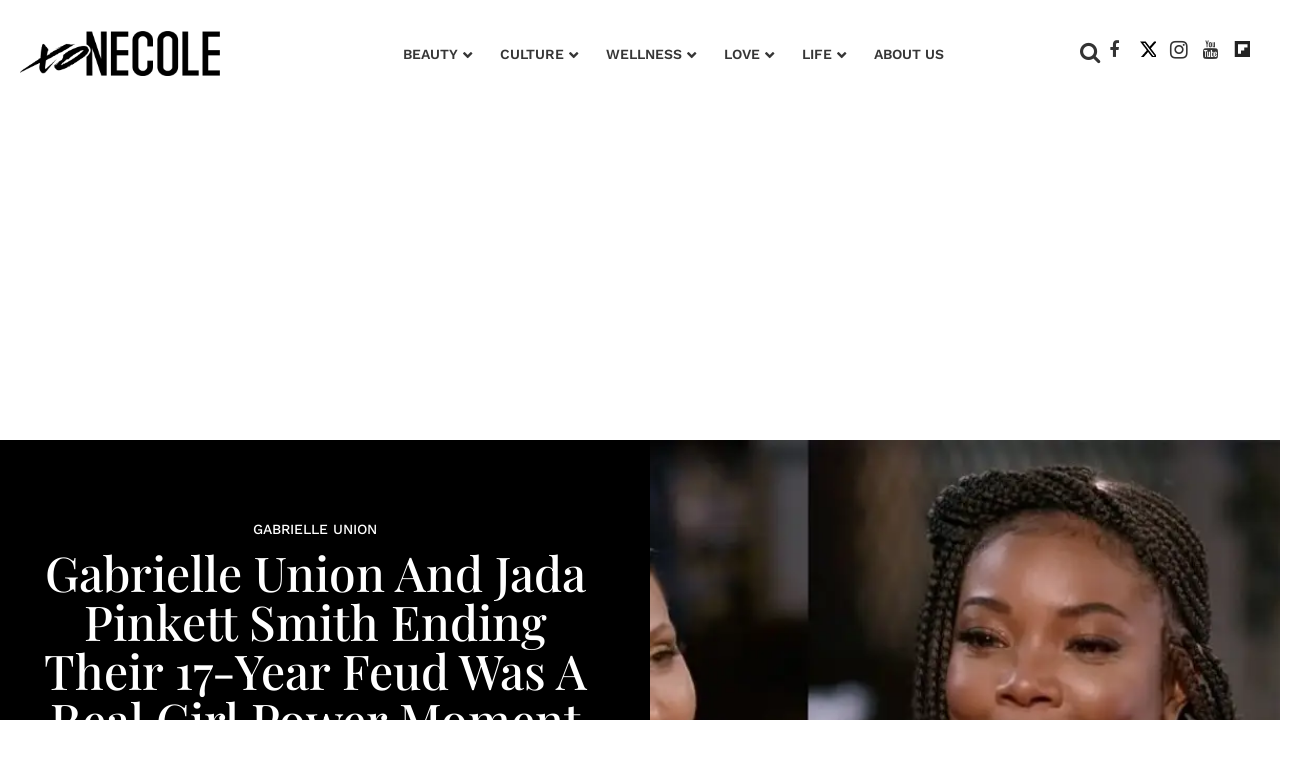

--- FILE ---
content_type: text/css
request_url: https://www.xonecole.com/assets/css/non-critical/3ADF1B95448ACF062EFDAA9355BE6915
body_size: -1060
content:
audio, canvas, video{display:inline-block;}audio:not([controls]){display:none;}[hidden]{display:none;}abbr[title]{border-bottom:1px dotted;}b, strong{font-weight:bold;}dfn{font-style:italic;}ins{background:#ff9;color:#000;text-decoration:none;}mark{background:#ff0;color:#000;font-style:italic;font-weight:bold;}pre, code, kbd, samp{font-family:monospace, serif;_font-family:"courier new", monospace;font-size:1em;}pre{white-space:pre;white-space:pre-wrap;word-wrap:break-word;}q{quotes:none;}sub, sup{font-size:75%;line-height:0;position:relative;vertical-align:baseline;}sup{top:-.5em;}sub{bottom:-.25em;}dd{margin:0 0 0 40px;}svg:not(:root){overflow:hidden;}figure{margin:0;}fieldset{border:0;margin:0;padding:0;}legend{border:0;padding:0;}input[type="checkbox"], input[type="radio"]{box-sizing:border-box;padding:0;}input[type="search"]{-webkit-appearance:textfield;box-sizing:content-box;}textarea{overflow:auto;vertical-align:top;}table{border-collapse:collapse;border-spacing:0;}td{vertical-align:top;}.ir{display:block;border:0;text-indent:-999em;overflow:hidden;background-color:#0000;background-repeat:no-repeat;text-align:left;direction:ltr;}.ir br{display:none;}.visuallyhidden{border:0;clip:rect(0 0 0 0);height:1px;margin:-1px;overflow:hidden;padding:0;position:absolute;width:1px;}.invisible{visibility:hidden;}.zindex20{z-index:20;}.zindex30{z-index:30;}.zindex40{z-index:40;}.zindex50{z-index:50;}.noselect{-webkit-touch-callout:none;-webkit-user-select:none;-khtml-user-select:none;-moz-user-select:none;-ms-user-select:none;user-select:none;}.tabs__tab{display:inline-block;padding:10px;}.tabs__tab-content{display:none;}.tabs__tab-content.active{display:block;}textarea{resize:vertical;}.valign-wrapper{display:-webkit-flex;display:-ms-flexbox;display:flex;-webkit-align-items:center;-ms-flex-align:center;align-items:center;}.valign-wrapper .valign{display:block;}#notification{position:fixed;}.article-module__controls-placeholder{position:absolute;}.full-width{width:100%;}.attribute-data{margin:0 10px 10px 0;padding:5px 10px;background-color:#363636;color:#fff;border-radius:3px;margin-bottom:10px;display:inline-block;}.attribute-data[value=""]{display:none;}.badge{display:inline-block;overflow:hidden;}.badge-image{border-radius:100%;}.sticky-target:not(.legacy){position:fixed;opacity:0;top:0;will-change:transform;transform:translate3d(0, 0, 0);}.sticky-target.legacy{position:relative;}.sticky-target.legacy.sticky-active{position:fixed;}.expanded .content-container{display:block;}.expanded .js-appear-on-expand{opacity:1;height:auto;}.lazyload-placeholder{display:none;position:absolute;text-align:center;background:#0000001a;top:0;bottom:0;left:0;right:0;}div[runner-lazy-loading] .lazyload-placeholder, iframe[runner-lazy-loading] + .lazyload-placeholder{display:block;}.abs-pos-center{position:absolute;top:0;bottom:0;left:0;right:0;margin:auto;}.relative{position:relative;}.runner-spinner{position:absolute;top:0;bottom:0;left:0;right:0;margin:auto;width:50px;}.rm-non-critical-loaded .runner-spinner-circular{animation:rotate 2s linear infinite;height:100%;transform-origin:center;width:100%;position:absolute;top:0;bottom:0;left:0;right:0;margin:auto;}.position-relative{position:relative;}.collection-button{display:inline-block;}.rm-non-critical-loaded .runner-spinner-path{stroke-dasharray:1 200;stroke-dashoffset:0;animation:dash 1.5s ease-in-out infinite, color 6s ease-in-out infinite;stroke-linecap:round;}.pagination-container .pagination-wrapper{display:flex;align-items:center;}.pagination-container .pagination-wrapper a{color:#3b8df2;margin:0 5px;}.js-section-loader-feature-container > .slick-list > .slick-track > .slick-slide:not(.slick-active){height:0;visibility:hidden;}.rebellt-item-media-container .instagram-media{margin-left:auto !important;margin-right:auto !important;}.js-hidden-panel{position:fixed;top:0;left:0;right:0;transition:all .3s;z-index:10;}.js-hidden-panel.active{transform:translate3d(0, -100%, 0);}.content .ad-tag{margin-left:-5%;margin-right:-5%;}@media (min-width: 768px){.content .ad-tag{margin-left:auto;margin-right:auto;}}.user-prefs{display:none;}.no-mt:not(:first-child){margin-top:0;}.sm-mt-0 > *{margin-top:0;}.sm-mt-2 > *{margin-top:20px;}.sm-mb-0 > *{margin-bottom:0;}@media (min-width: 768px){.md-mt-0 > *{margin-top:0;}}@media (min-width: 768px){.md-mt-1 > *{margin-top:10px;}}@media (min-width: 768px){.md-mt-2 > *{margin-top:20px;}}@media (min-width: 768px){.md-mb-0 > *{margin-bottom:0;}}@media (min-width: 768px){.md-mb-1 > *{margin-bottom:10px;}}@media (min-width: 768px){.md-mb-2 > *{margin-bottom:20px;}}@media (min-width: 1024px){.lg-mt-0 > *{margin-top:0;}}@media (min-width: 1024px){.lg-mt-1 > *{margin-top:10px;}}@media (min-width: 1024px){.lg-mt-2 > *{margin-top:20px;}}@media (min-width: 1024px){.lg-mb-0 > *{margin-bottom:0;}}@media (min-width: 1024px){.lg-mb-1 > *{margin-bottom:10px;}}@media (min-width: 1024px){.lg-mb-2 > *{margin-bottom:20px;}}.sm-cp-0{padding:0;}.sm-cp-1{padding:10px;}.sm-cp-2{padding:20px;}@media (min-width: 768px){.md-cp-0{padding:0;}}@media (min-width: 768px){.md-cp-1{padding:10px;}}@media (min-width: 768px){.md-cp-2{padding:20px;}}@media (min-width: 1024px){.lg-cp-0{padding:0;}}@media (min-width: 1024px){.lg-cp-1{padding:10px;}}@media (min-width: 1024px){.lg-cp-2{padding:20px;}}@media only screen and (max-width: 1023px){.hide-tablet-and-mobile{display:none !important;}}.row .col.pull-right{float:right;}.row .col.s1{width:8.33333%;}.row .col.s2{width:16.6667%;}.row .col.s3{width:25%;}.row .col.s4{width:33.3333%;}.row .col.s5{width:41.6667%;}.row .col.s6{width:50%;}.row .col.s7{width:58.3333%;}.row .col.s8{width:66.6667%;}.row .col.s9{width:75%;}.row .col.s10{width:83.3333%;}.row .col.s11{width:91.6667%;}@media only screen and (min-width: 768px){.row .col.m1{width:8.33333%;}}@media only screen and (min-width: 768px){.row .col.m2{width:16.6667%;}}@media only screen and (min-width: 768px){.row .col.m3{width:25%;}}@media only screen and (min-width: 768px){.row .col.m4{width:33.3333%;}}@media only screen and (min-width: 768px){.row .col.m5{width:41.6667%;}}@media only screen and (min-width: 768px){.row .col.m6{width:50%;}}@media only screen and (min-width: 768px){.row .col.m7{width:58.3333%;}}@media only screen and (min-width: 768px){.row .col.m8{width:66.6667%;}}@media only screen and (min-width: 768px){.row .col.m9{width:75%;}}@media only screen and (min-width: 768px){.row .col.m10{width:83.3333%;}}@media only screen and (min-width: 768px){.row .col.m11{width:91.6667%;}}@media only screen and (min-width: 1024px){.row .col.l1{width:8.33333%;}}@media only screen and (min-width: 1024px){.row .col.l2{width:16.6667%;}}@media only screen and (min-width: 1024px){.row .col.l4{width:33.3333%;}}@media only screen and (min-width: 1024px){.row .col.l5{width:41.6667%;}}@media only screen and (min-width: 1024px){.row .col.l6{width:50%;}}@media only screen and (min-width: 1024px){.row .col.l7{width:58.3333%;}}@media only screen and (min-width: 1024px){.row .col.l8{width:66.6667%;}}@media only screen and (min-width: 1024px){.row .col.l10{width:83.3333%;}}@media only screen and (min-width: 1024px){.row .col.l11{width:91.6667%;}}.widget__section-text{display:block;}.widget__play{position:absolute;width:100%;height:100%;text-align:center;}.rm-widget-image-holder{position:relative;}.rm-video-holder{position:absolute;width:100%;height:100%;top:0;left:0;}.rm-zindex-hidden{display:none;z-index:-1;}.rm-widget-image-holder .widget__play{top:0;left:0;}.image.no-image{background-color:#e4e4e4;}.widget__video{position:relative;}.widget__video .rm-scrop-spacer{padding-bottom:56.25%;}.widget__video.rm-video-tiktok{max-width:605px;}.widget__video video, .widget__video iframe{position:absolute;top:0;left:0;height:100%;}.widget__product-vendor{font-size:1.5em;line-height:1.5;margin:25px 0;}.widget__product-buy-link{margin:15px 0;}.widget__product-buy-link-btn{background-color:#000;color:#fff;display:inline-block;font-size:1.6rem;line-height:1em;padding:1.25rem;font-weight:700;}.widget__product-price{font-size:1.5em;line-height:1.5;margin:25px 0;}.widget__product-compare-at-price{text-decoration:line-through;}.rebellt-item.is--mobile, .rebellt-item.is--tablet{margin-bottom:.85em;}.rebellt-item.show_columns_on_mobile.col2, .rebellt-item.show_columns_on_mobile.col3{display:inline-block;vertical-align:top;}.rebellt-item.show_columns_on_mobile.col2{width:48%;}.rebellt-item.show_columns_on_mobile.col3{width:32%;}@media only screen and (min-width: 768px){.rebellt-item.col2:not(.show_columns_on_mobile), .rebellt-item.col3:not(.show_columns_on_mobile){display:inline-block;vertical-align:top;}}@media only screen and (min-width: 768px){.rebellt-item.col2:not(.show_columns_on_mobile){width:48%;}}@media only screen and (min-width: 768px){.rebellt-item.col3:not(.show_columns_on_mobile){width:32%;}}.rebellt-item.parallax{background-size:cover;background-attachment:fixed;position:relative;left:calc(50% - 50vw);width:100vw;min-height:100vh;padding:0 20%;box-sizing:border-box;max-width:inherit;text-align:center;z-index:3;}.rebellt-item.parallax.is--mobile{background-position:center;margin-bottom:0;padding:0 15%;}.rebellt-item.parallax h3, .rebellt-item.parallax p{color:#fff;text-shadow:1px 0 #000;}.rebellt-item.parallax.is--mobile p{font-size:18px;font-weight:400;}.rebellt-ecommerce h3{font-size:1.8em;margin-bottom:15px;}.rebellt-ecommerce--vendor{font-size:1.5em;line-height:1.5;margin:25px 0;}.rebellt-ecommerce--price{font-size:1.5em;line-height:1.5;margin:25px 0;}.rebellt-ecommerce--compare-at-price{text-decoration:line-through;}.rebellt-ecommerce--buy{margin:15px 0;}.rebellt-ecommerce--btn{background-color:#000;color:#fff;display:inline-block;font-size:1.6rem;line-height:1em;padding:1.25rem;font-weight:700;}.rebelbar.skin-simple .logo{float:left;}.rebelbar.skin-simple .logo__image{max-height:50px;max-width:190px;}.with-fixed-header .rebelbar--fixed.skin-simple{position:fixed;top:0;}.rebelbar.skin-simple .rebelbar__menu-toggle{position:relative;cursor:pointer;float:left;text-align:center;font-size:0;width:50px;margin-left:-15px;height:100%;color:#363636;}.rebelbar.skin-simple i{vertical-align:middle;display:inline-block;font-size:20px;}.rebelbar.skin-simple .rebelbar__section-links{display:none;padding:0 100px 0 40px;overflow:hidden;height:100%;}.rebelbar.skin-simple .rebelbar__section-list{margin:0 -15px;height:100%;}.rebelbar.skin-simple .rebelbar__section-links li{display:inline-block;padding:0 15px;text-align:left;}.rebelbar.skin-simple .rebelbar__section-link{color:#363636;display:block;font-size:1.8rem;font-weight:400;text-decoration:none;}.rebelbar.skin-simple .rebelbar__sharebar.sharebar{display:none;}.rebelbar.skin-simple .rebelbar__section-list.js--active .rebelbar__more-sections-button{visibility:visible;}.rebelbar.skin-simple .rebelbar__more-sections-button{cursor:pointer;visibility:hidden;}.rebelbar.skin-simple #rebelbar__more-sections{visibility:hidden;position:fixed;line-height:70px;left:0;width:100%;background-color:#1f1f1f;}.rebelbar.skin-simple #rebelbar__more-sections a{color:#fff;}.rebelbar.skin-simple #rebelbar__more-sections.opened{visibility:visible;}@media only screen and (min-width: 768px){.rebelbar.skin-simple .rebelbar__menu-toggle{margin-right:15px;}}@media only screen and (min-width: 768px){.rebelbar.skin-simple .logo__image{max-width:350px;max-height:100px;}}@media only screen and (min-width: 768px){.rebelbar.skin-simple .rebelbar__sharebar.sharebar{float:left;margin-top:20px;margin-bottom:20px;padding-left:40px;}}@media (min-width: 960px){.rebelbar.skin-simple .rebelbar__section-links{display:block;}}@media (min-width: 960px){.with-floating-shares .rebelbar.skin-simple .search-form{display:none;}}@media (min-width: 960px){.with-floating-shares .rebelbar.skin-simple .rebelbar__sharebar.sharebar{display:block;}}@media (min-width: 960px){.with-floating-shares .rebelbar.skin-simple .rebelbar__section-links{display:none;}}.menu-opened .menu-overlay{visibility:visible;height:100%;z-index:1;opacity:1;top:0;}@media only screen and (min-width: 768px){.menu-opened .menu-overlay{z-index:10;background:#fff9;}}@media (min-width: 960px){.logged-out-user .rebelbar.skin-simple .menu-overlay{display:none;}}@media (min-width: 600px){.rm-resized-container-5{width:5%;}}@media (min-width: 600px){.rm-resized-container-10{width:10%;}}@media (min-width: 600px){.rm-resized-container-15{width:15%;}}@media (min-width: 600px){.rm-resized-container-20{width:20%;}}@media (min-width: 600px){.rm-resized-container-25{width:25%;}}@media (min-width: 600px){.rm-resized-container-30{width:30%;}}@media (min-width: 600px){.rm-resized-container-35{width:35%;}}@media (min-width: 600px){.rm-resized-container-40{width:40%;}}@media (min-width: 600px){.rm-resized-container-45{width:45%;}}@media (min-width: 600px){.rm-resized-container-50{width:50%;}}@media (min-width: 600px){.rm-resized-container-55{width:55%;}}@media (min-width: 600px){.rm-resized-container-60{width:60%;}}@media (min-width: 600px){.rm-resized-container-65{width:65%;}}@media (min-width: 600px){.rm-resized-container-70{width:70%;}}@media (min-width: 600px){.rm-resized-container-75{width:75%;}}@media (min-width: 600px){.rm-resized-container-80{width:80%;}}@media (min-width: 600px){.rm-resized-container-85{width:85%;}}@media (min-width: 600px){.rm-resized-container-90{width:90%;}}@media (min-width: 600px){.rm-resized-container-95{width:95%;}}@media (min-width: 600px){.rm-resized-container-100{width:100%;}}.rm-embed-container{position:relative;}.rm-embed-container.rm-embed-instagram{max-width:540px;}.rm-embed-container.rm-embed-tiktok{max-width:572px;min-height:721px;}.rm-embed-container.rm-embed-tiktok blockquote, .rm-embed-twitter blockquote{all:revert;}.rm-embed-container.rm-embed-tiktok blockquote{margin-left:0;margin-right:0;position:relative;}.rm-embed-container.rm-embed-tiktok blockquote, .rm-embed-container.rm-embed-tiktok blockquote > iframe, .rm-embed-container.rm-embed-tiktok blockquote > section{width:100%;min-height:721px;display:block;}.rm-embed-container.rm-embed-tiktok blockquote > section{position:absolute;top:0;left:0;right:0;bottom:0;display:flex;align-items:center;justify-content:center;flex-direction:column;text-align:center;}.rm-embed-container > .rm-embed, .rm-embed-container > .rm-embed-holder{position:absolute;top:0;left:0;}.rm-embed-holder{display:block;height:100%;width:100%;display:flex;align-items:center;}.rm-embed-container > .rm-embed-spacer{display:block;}.rm-embed-twitter{max-width:550px;margin-top:10px;margin-bottom:10px;}.rm-embed-twitter blockquote{position:relative;height:100%;width:100%;flex-direction:column;display:flex;align-items:center;justify-content:center;flex-direction:column;text-align:center;}.rm-embed-twitter:not(.rm-off) .twitter-tweet{margin:0 !important;}@media (max-width: 768px){.rm-embed-spacer.rm-embed-spacer-desktop{display:none;}}@media (min-width: 768px){.rm-embed-spacer.rm-embed-spacer-mobile{display:none;}}.sharebar{margin:0 -4px;padding:0;font-size:0;line-height:0;}.sharebar a{color:#fff;}.sharebar .share, .sharebar .share-plus{display:inline-block;margin:0 4px;font-size:14px;font-weight:400;padding:0 10px;width:20px;min-width:20px;height:40px;line-height:38px;text-align:center;vertical-align:middle;border-radius:2px;}.sharebar .share-plus i, .sharebar .share i{display:inline-block;vertical-align:middle;}.sharebar .hide-button{display:none;}.sharebar.enable-panel .hide-button{display:inline-block;}.sharebar.enable-panel .share-plus{display:none;}.sharebar.with-first-button-caption:not(.enable-panel) .share:first-child{width:68px;}.sharebar--fixed{display:none;position:fixed;bottom:0;z-index:1;text-align:center;width:100%;left:0;margin:20px auto;}.with-floating-shares .sharebar--fixed{display:block;}.sharebar.fly_shared:not(.enable-panel) .share:nth-child(5){display:none;}.share-media-panel .share-media-panel-pinit{position:absolute;right:0;bottom:0;background-color:#0000;}.share-media-panel-pinit_share{background-image:url("/static/img/whitelabel/runner/spritesheets/pin-it-sprite.png");background-color:#bd081c;background-position:-1px -17px;border-radius:4px;float:right;height:34px;margin:7px;width:60px;background-size:194px;}@media (min-width: 768px){.sharebar .share-plus .fa, .sharebar .share .fa{;}}@media (min-width: 768px){.sharebar .share, .sharebar .share-plus{padding:0 15px;width:30px;min-width:30px;height:60px;line-height:60px;margin:0 4px;font-size:16px;}}@media (min-width: 768px){.sharebar.with-first-button-caption:not(.enable-panel) .share:first-child{width:180px;}}@media (min-width: 768px){.share-media-panel-pinit_share{background-position:-60px -23px;height:45px;margin:10px;width:80px;}}.action-btn{display:block;font-size:1.6rem;color:#363636;cursor:pointer;border:2px solid #363636;border-color:#363636;border-radius:2px;line-height:1em;padding:1.6rem;font-weight:700;text-align:center;}.section-headline__text{font-size:3rem;font-weight:700;line-height:1;}.section-headline__text{color:#363636;}@media (min-width: 768px){.section-headline__text{font-size:3.6rem;}}@media (min-width: 768px){.content__main .section-headline__text{margin-top:-.3rem;margin-bottom:2rem;}}.module-headline__text{font-size:3rem;font-weight:700;color:#8e8e8e;}@media (min-width: 768px){.module-headline__text{font-size:3.6rem;}}.show-search .search-form__close{position:absolute;display:block;top:0;bottom:0;margin:auto;height:1rem;right:-28px;}.show-search .search-form__text-input{display:block;}.show-search .search-form__submit{display:inline-block;vertical-align:middle;padding:0;color:#363636;font-size:1.9rem;}.search-form__close, .show-search .search-form__open{display:none;}.quick-search{;}.quick-search__submit{;}.quick-search__input{;}@media (min-width: 768px){.quick-search{;}}@media (min-width: 768px){.quick-search__submit{;}}@media (min-width: 768px){.quick-search__input{;}}.search-widget{position:relative;}.search-widget__input, .search-widget__submit{border:none;padding:0;margin:0;color:#363636;background:none;font-size:inherit;line-height:inherit;}.article__body{font-family:Playfair Display Regular, sans-serif;}.body-description .horizontal-rule{border-top:2px solid #eee;}.article-content blockquote{border-left:5px solid #363636;border-left-color:#363636;color:#656565;padding:0 0 0 25px;margin:1em 0 1em 25px;}.article__splash-custom{position:relative;}.article-content .media-caption{color:#9a9a9a;font-size:1.4rem;line-height:2;}.article-body a{word-wrap:break-word;}.article-content .giphy-image__credits-wrapper{margin:0;}.article-content .giphy-image__credits{color:#000;font-size:1rem;}.article-content .image-media, .article-content .giphy-image .media-photo-credit{display:block;}.tags{color:#363636;margin:0 -5px;}.tags__item{margin:5px;display:inline-block;}.tags .tags__item{line-height:1;}.slideshow .carousel-control{overflow:hidden;}@media (min-width: 768px){.tags{margin:0 -10px;}}@media (min-width: 768px){.tags__item{margin:10px;}}@media (min-width: 768px){.article-content__comments-wrapper{border-bottom:1px solid #d2d2d2;margin-bottom:20px;padding-bottom:40px;}}.subscription-widget{background:#363636;padding:30px;}.subscription-widget .module-headline__text{text-align:center;font-size:2rem;font-weight:400;color:#fff;}.subscription-widget .social-links{margin-left:-10px;margin-right:-10px;text-align:center;font-size:0;}.subscription-widget .social-links__link{display:inline-block;vertical-align:middle;width:39px;height:39px;color:#fff;box-sizing:border-box;border-radius:50%;font-size:20px;margin:0 5px;line-height:35px;background:none;border:2px solid #fff;border-color:#fff;}.subscription-widget .social-links__link .fa-instagram{margin:5px 0 0 1px;}.subscription-widget__site-links{margin:30px -5px;text-align:center;font-size:.8em;}.subscription-widget__site-link{padding:0 5px;color:inherit;}.gdpr-cookie-wrapper{position:relative;left:0;right:0;padding:.5em;box-sizing:border-box;}.gdpr-cookie-controls{text-align:right;}.runner-authors-list{margin-top:0;margin-bottom:0;padding-left:0;list-style-type:none;}.runner-authors-author-wrapper{display:flex;flex-direction:row;flex-wrap:nowrap;justify-content:flex-start;align-items:stretch;align-content:stretch;}.runner-authors-avatar-thumb{display:inline-block;border-radius:100%;width:55px;height:55px;background-repeat:no-repeat;background-position:center;background-size:cover;overflow:hidden;}.runner-authors-avatar-thumb img{width:100%;height:100%;display:block;object-fit:cover;border-radius:100%;}.runner-authors-avatar-fallback{display:flex;align-items:center;justify-content:center;width:100%;height:100%;font-size:12px;line-height:1.1;text-align:center;padding:4px;background:#e0e0e0;color:#555;font-weight:600;text-transform:uppercase;border-radius:100%;overflow:hidden;}.runner-authors-author-info{width:calc(100% - 55px);}.runner-author-name-container{padding:0 6px;}.rm-breadcrumb__list{margin:0;padding:0;}.rm-breadcrumb__item{list-style-type:none;display:inline;}.rm-breadcrumb__item:last-child .rm-breadcrumb__separator{display:none;}.rm-breadcrumb__item:last-child .rm-breadcrumb__link, .rm-breadcrumb__link.disabled{pointer-events:none;color:inherit;}.share-buttons .social-tab-i a{margin-right:0;}.share-buttons .social-tab-i li{line-height:1px;float:left;}.share-buttons .social-tab-i ul{margin:0;padding:0;list-style:none;}.share-tab-img{max-width:100%;padding:0;margin:0;position:relative;overflow:hidden;display:inline-block;}.share-buttons .social-tab-i{position:absolute;bottom:0;right:0;margin:0;padding:0;z-index:1;list-style-type:none;}.close-share-mobile, .show-share-mobile{background-color:#000000bf;}.share-buttons .social-tab-i.show-mobile-share-bar .close-share-mobile, .share-buttons .social-tab-i .show-share-mobile, .share-buttons .social-tab-i .share{width:30px;height:30px;line-height:27px;padding:0;text-align:center;display:inline-block;vertical-align:middle;}.share-buttons .social-tab-i.show-mobile-share-bar .show-share-mobile, .share-buttons .social-tab-i .close-share-mobile{display:none;}.share-buttons .social-tab-i .icons-share{vertical-align:middle;display:inline-block;font:14px / 1 FontAwesome;color:#fff;}@media only screen and (max-width: 768px){.share-tab-img .social-tab-i{display:block;}}@media only screen and (max-width: 768px){.share-buttons .social-tab-i .share{display:none;}}@media only screen and (max-width: 768px){.share-buttons .social-tab-i.show-mobile-share-bar .share{display:block;}}@media only screen and (max-width: 768px){.social-tab-i li{float:left;}}@media only screen and (min-width: 769px){.social-tab-i .close-share-mobile, .social-tab-i .show-share-mobile{display:none !important;}}@media only screen and (min-width: 769px){.share-tab-img .social-tab-i{display:none;}}@media only screen and (min-width: 769px){.share-buttons .social-tab-i .share{width:51px;height:51px;line-height:47px;}}@media only screen and (min-width: 769px){.share-buttons .social-tab-i{margin:5px 0 0 5px;top:0;left:0;bottom:auto;right:auto;display:none;}}@media only screen and (min-width: 769px){.share-buttons .social-tab-i .share{display:block;}}body:not(.rm-non-critical-loaded) .follow-button{display:none;}@media (min-width: 768px){.posts-custom[data-attr-layout_columns="4"] .widget{width:25%;}}.posts-custom .widget__head .widget__body{position:absolute;padding:5%;bottom:0;left:0;box-sizing:border-box;width:100%;background:#0006;background:linear-gradient(#0000 5%, #00000080);}.posts-custom .widget__head .social-author__name, .posts-custom .widget__head .main-author__name, .posts-custom .widget__head .social-author__social-name, .posts-custom .widget__head .main-author__social-name, .posts-custom .widget__head .widget__headline, .posts-custom .widget__head .widget__subheadline{color:#fff;}.posts-custom .widget__subheadline *{display:inline;}.posts-custom .main-author__social-name, .posts-custom .social-author__social-name{color:#757575;display:block;font-size:1.2rem;line-height:.8em;}.posts-custom[data-attr-layout_carousel] .widget{margin-bottom:0 !important;}.posts-custom[data-attr-layout_carousel][data-attr-layout_columns="1"] .posts-wrapper:not(.slick-initialized) .widget:not(:first-child), .posts-custom[data-attr-layout_carousel]:not([data-attr-layout_columns="1"]) .posts-wrapper:not(.slick-initialized){display:none !important;}.posts-custom .slick-arrow{position:absolute;top:0;bottom:0;width:7%;max-width:60px;min-width:45px;min-height:60px;height:15%;color:#fff;border:0;margin:auto 10px;background:#363636;z-index:1;cursor:pointer;font-size:1.6rem;line-height:1;opacity:.9;}.posts-custom .slick-prev{left:0;}.posts-custom .slick-next{right:0;}.posts-custom .slick-dots{display:block;padding:10px;box-sizing:border-box;text-align:center;margin:0 -5px;}.posts-custom .slick-dots li{display:inline-block;margin:0 5px;}.posts-custom .slick-dots button{font-size:0;width:10px;height:10px;display:inline-block;line-height:0;border:0;background:#363636;border-radius:7px;padding:0;margin:0;vertical-align:middle;outline:none;}.posts-custom .media-caption{color:#9a9a9a;font-size:1.4rem;line-height:2;}.posts-custom .widget__shares.enable-panel .share-plus, .posts-custom .widget__shares:not(.enable-panel) .hide-button{display:none;}.infinite-scroll-wrapper.rm-loading{width:1px;}.rm-loadmore-placeholder.rm-loading{display:block;width:100%;}.social-tab-buttons button.share{border:none;}.post-splash-custom, .post-splash-custom .widget__head{position:relative;}.post-splash-custom .widget__head .widget__body{position:absolute;padding:5%;bottom:0;left:0;box-sizing:border-box;width:100%;background:#0006;background:-webkit-linear-gradient(#0000 5%, #00000080);background:-o-linear-gradient(#0000 5%, #00000080);background:-moz-linear-gradient(#0000 5%, #00000080);background:linear-gradient(#0000 5%, #00000080);}.post-splash-custom .headline{font-size:2rem;font-weight:700;position:relative;}.post-splash-custom .post-controls{position:absolute;top:0;left:0;z-index:2;}.post-splash-custom hr{display:none;}.post-splash-custom .widget__section{display:block;}.post-splash-custom .post-date{display:block;}.post-splash-custom .photo-credit p, .post-splash-custom .photo-credit a{font-size:1.1rem;margin:0;}.post-splash-custom .widget__subheadline *{display:inline;}.post-splash-custom .widget__image .headline, .post-splash-custom .widget__image .photo-credit, .post-splash-custom .widget__image .photo-credit p, .post-splash-custom .widget__image .photo-credit a, .post-splash-custom .widget__image .post-date{color:#fff;}@media (min-width: 768px){.post-splash-custom .headline{font-size:3.6rem;}}.post-splash-custom .widget__shares.enable-panel .share-plus, .post-splash-custom .widget__shares:not(.enable-panel) .hide-button{display:none;}.post-splash-custom .widget__shares{margin-left:-10px;margin-right:-10px;font-size:0;}.post-splash-custom .widget__shares .share{display:inline-block;padding:5px;line-height:0;width:25px;height:25px;border-radius:50%;margin:0 10px;font-size:1.5rem;text-align:center;position:relative;vertical-align:middle;color:#fff;}.post-splash-custom .widget__shares i{position:absolute;top:0;left:0;right:0;bottom:0;margin:auto;height:1em;}.post-authors{font-size:1.1em;line-height:1;padding-bottom:20px;margin-bottom:20px;color:#9a9a9a;border-bottom:1px solid #d2d2d2;}.post-authors__name, .post-authors__date{display:inline-block;vertical-align:middle;}.post-authors__name{font-weight:600;}.post-authors__date{margin-left:7px;}.post-authors__fb-like{float:right;overflow:hidden;}.post-authors__list{list-style:none;display:inline-block;vertical-align:middle;margin:0;padding:0;}.post-author{display:inline;}.post-author__avatar{z-index:0;border-radius:100%;object-fit:cover;width:50px;height:50px;}.post-author__avatar, .post-author__name{display:inline-block;vertical-align:middle;}.post-author__bio p{margin:0;}.post-pager__spacing{display:table-cell;padding:0;width:5px;}.post-pager__btn{display:table-cell;font-size:1.6rem;background:#363636;color:#fff;cursor:pointer;line-height:1em;padding:1.6rem;font-weight:700;text-align:center;}.post-pager__btn .fa{transition:padding .2s;}.post-pager__spacing:first-child, .post-pager__spacing:last-child{display:none;}.arrow-link{font-weight:600;font-size:1.5rem;color:#363636;margin:0 -.5rem;text-align:right;position:relative;}.arrow-link__anchor span{vertical-align:middle;margin:0 .5rem;}.logo__anchor{display:block;font-size:0;}.logo__image.with-bounds{max-width:190px;max-height:100px;}@media (min-width: 768px){.logo__image.with-bounds{max-width:350px;}}.crop-16x9{padding-bottom:56.25%;}.crop-3x2{padding-bottom:66.6666%;}.crop-2x1{padding-bottom:50%;}.crop-1x2{padding-bottom:200%;}.crop-3x1{padding-bottom:33.3333%;}.crop-1x1{padding-bottom:100%;}.rm-crop-16x9 > .widget__img--tag, .rm-crop-16x9 > div:not(.rm-crop-spacer), .rm-crop-3x2 > .widget__img--tag, .rm-crop-3x2 > div:not(.rm-crop-spacer), .rm-crop-2x1 > .widget__img--tag, .rm-crop-2x1 > div:not(.rm-crop-spacer), .rm-crop-1x2 > .widget__img--tag, .rm-crop-1x2 > div:not(.rm-crop-spacer), .rm-crop-3x1 > .widget__img--tag, .rm-crop-3x1 > div:not(.rm-crop-spacer), .rm-crop-1x1 > .widget__img--tag, .rm-crop-1x1 > div:not(.rm-crop-spacer), .rm-crop-custom > .widget__img--tag, .rm-crop-custom > div:not(.rm-crop-spacer){position:absolute;top:0;left:0;bottom:0;right:0;height:100%;width:100%;object-fit:contain;}.rm-crop-16x9 > .rm-crop-spacer, .rm-crop-3x2 > .rm-crop-spacer, .rm-crop-2x1 > .rm-crop-spacer, .rm-crop-1x2 > .rm-crop-spacer, .rm-crop-3x1 > .rm-crop-spacer, .rm-crop-1x1 > .rm-crop-spacer, .rm-crop-custom > .rm-crop-spacer{display:block;}.rm-crop-16x9 > .rm-crop-spacer{padding-bottom:56.25%;}.rm-crop-3x2 > .rm-crop-spacer{padding-bottom:66.6666%;}.rm-crop-2x1 > .rm-crop-spacer{padding-bottom:50%;}.rm-crop-1x2 > .rm-crop-spacer{padding-bottom:200%;}.rm-crop-3x1 > .rm-crop-spacer{padding-bottom:33.3333%;}.rm-crop-1x1 > .rm-crop-spacer{padding-bottom:100%;}.share-plus{background-color:#afafaf;}.share-apple{background-color:#000;}.share-linkedin{;}.share-googleplus{background-color:#df4a32;}.share-reddit{background-color:#ff4300;}.share-sms{background-color:#ff922b;}.share-whatsapp{background-color:#4dc247;}.share-linkedin{background-color:#0077b5;}.share-slack{background-color:#36c5f0;}.share-openid{background-color:#f7931e;}.share-st{background-color:#eb4924;}.share-copy-link{background-color:#159397;}.listicle-slideshow__thumbnails{margin:0 -.5%;overflow:hidden;white-space:nowrap;min-height:115px;}.listicle-slideshow__thumbnail{width:19%;margin:.5%;display:inline-block;cursor:pointer;}.listicle-slideshow-pager{display:none;}.rm-non-critical-loaded .listicle-slideshow-pager{display:contents;}.rm-top-sticky-flexible{position:fixed;z-index:4;top:0;left:0;width:100%;transform:translate3d(0, 0, 0);}.rm-top-sticky-stuck{position:relative;}.rm-top-sticky-stuck .rm-top-sticky-floater{position:fixed;z-index:4;top:0;left:0;width:100%;transform:translate3d(0, -200px, 0);}.rm-top-sticky-stuck.rm-stuck .rm-top-sticky-floater{transform:translate3d(0, 0, 0);}.fullscreen-slideshow__sidebar{overflow-y:scroll;}.skm-float-scroll-wrapper{z-index:2147483646 !important;}.fullscreen-slideshow__media--fullsize--open{display:none;}.fullscreen-slideshow--prev, .fullscreen-slideshow--next{width:46px;height:46px;color:#fff;}.fullscreen-slideshow__sidebar--content ._headline a, .fullscreen-slideshow__sidebar--content ._headline{font-size:18px;color:#fff;}.fullscreen-slideshow--prev .fa, .fullscreen-slideshow--next .fa{line-height:46px;color:#fff;}.fullscreen-slideshow--count{color:#fff;width:auto;}.fullscreen-slideshow--count__length, .fullscreen-slideshow--count__current{font-size:17px;color:#fff;}.fullscreen-slideshow ._body p, .fullscreen-slideshow ._caption p, .fullscreen-slideshow ._credit p{font-size:14px !important;line-height:20px !important;}.fullscreen-slideshow__sidebar--content .rebellt-ecommerce--price{font-size:1em;line-height:1;margin:0;}.fullscreen-slideshow__media--container img{object-fit:contain;height:600px;}.fullscreen-slideshow__sidebar--content__a.fb-link, .fullscreen-slideshow__sidebar--content__a.tw-link, .fullscreen-slideshow__sidebar--content__a.pin-link{background-color:#0000;}.fullscreen-slideshow__sidebar--content .rebellt-ecommerce--btn{background-color:var(--magenta-color);color:#fff;display:inline-block;font-size:1rem;line-height:1em;padding:1rem;font-weight:700;}.xo-current-post .posts-custom .widget__head .widget__body{padding:46px 80px !important;}.body h5{font-family:var(--playfair-display-regular);color:var(--magenta-color);}.post-page-wrap .xo-current-post .boost-spot-lead .rm-col-center{padding:25px;background:var(--light-pink-color);}.boost-spot-post .badge-list-sponsored a.badge{;}.custom-field-hide-sidebar, .post-page-wrap .xo-current-post .badge-image, .post-page-wrap .xo-current-post .badge-description{display:none;}.post-page-wrap .xo-current-post .badge-name{color:#fff;}.post-page-wrap .xo-current-post .badge-list-sponsored{font-family:var(--work-sans-semi-bold);font-style:normal;font-weight:600;font-size:14px;line-height:130%;text-transform:uppercase;color:var(--white-color);}.post-page-wrap .image-media.media-photo-caption p, .post-page-wrap .image-media.media-photo-credit p{font-size:14px;line-height:125%;}.post-page-wrap h4, .post-page-wrap strong[data-redactor-tag="strong"]{font-family:var(--work-sans-semi-bold);font-style:normal;font-weight:600;font-size:16px;line-height:160%;color:#222;display:block;background-color:#bd337f0d;padding:20px 16px;border-top:1px solid #bd337fb8;border-bottom:1px solid #bd337fb8;}.xo-infy-scroll-ew .ad-tag{margin-bottom:25px;}.xo-infy-scroll-wrap .post-tags-primary{display:none;}.post-tags-primary-link{color:var(--magenta-color) !important;}.xo-infy-scroll-wrap .post-tags-primary{float:left;font-family:var(--work-sans-medium);font-style:normal;font-weight:500;font-size:14px;line-height:130%;text-transform:uppercase;padding-top:8px;color:var(--magenta-color) !important;}.fullscreen-slideshow ._body p, .fullscreen-slideshow ._caption p, .fullscreen-slideshow ._credit p{color:#fff;}@media (max-width: 767px){.post-page-wrap .xo-current-post .badge-name{color:var(--black-color);}}@media (max-width: 767px){.post-page-wrap .xo-current-post .badge-list-sponsored{color:var(--black-color);}}@media (max-width: 767px){.post-page-wrap .xo-current-post .boost-spot-lead .rm-col-center{padding:10px;background:none;}}@media (max-width: 767px){.post-page-wrap .xo-current-post.xo-current-post-header .widget__head{padding:20px;background:var(--light-pink-color);}}@media (max-width: 767px){.posts-custom .xo-current-post-date .widget__shares i{position:relative;font-size:12px;top:3px;}}.around-the-web .from-your-site__headline{visibility:hidden !important;font-size:0 !important;margin-bottom:-5px !important;}.around-the-web .from-your-site__link{font-family:var(--work-sans-medium);font-style:normal;font-weight:500;line-height:140%;text-transform:capitalize;border-bottom:0 solid;display:inline-flex;width:95%;color:var(--black-color) !important;text-decoration:none !important;font-size:16px !important;text-decoration-line:underline !important;}.post-partial.article__splash-custom .around-the-web{margin-top:5px !important;}@media (max-width: 767px){.around-the-web .from-your-site__link{font-weight:500;font-family:var(--work-sans-medium);line-height:140%;text-transform:capitalize;border-bottom:0 solid;display:inline-flex;width:95%;font-size:18px !important;text-decoration-line:underline !important;}}div[id*="skm-boomerang-el"]{box-sizing:border-box;min-height:302px !important;padding:0 !important;}#skm-ad-flexrec-sticky{margin-top:20px;}#skm-ad-flexrec-1{margin-top:100px;}.js-expandable.expanded .js-keep-reading{display:none !important;}div[id*="skm-boomerang"]{padding-bottom:20px !important;}div[id^="skm-ad-mobileincontent-"]{min-height:280px;}.listicle-slideshow__init .listicle-slideshow-switch-page-btn i{color:#000 !important;}.show-search.search-form .search-form__close{position:absolute;display:block;top:0;bottom:0;margin:auto;height:1rem;right:-28px;}.show-search.search-form .search-form__text-input{;}.show-search.search-form .search-form__submit{;}.search-form .search-form__close, .show-search.search-form .search-form__open{display:none;}.quick-search{display:block;border-bottom:1px solid #d2d2d2;padding:24px 0 28px;margin-bottom:20px;position:relative;}.quick-search__submit{background-color:#0000;border:0;padding:0;margin:0;position:absolute;zoom:.75;color:#000;}.quick-search__input{background-color:#0000;border:0;padding:0;font-size:1.5rem;font-weight:700;line-height:3em;padding-left:40px;width:100%;box-sizing:border-box;}[id*="PopupSignupForm"] iframe{background-color:#fff !important;}@media (min-width: 768px){.quick-search{margin-bottom:40px;padding:0 0 20px;}}@media (min-width: 768px){.quick-search__submit{zoom:1;}}@media (min-width: 768px){.quick-search__input{line-height:2.2em;padding-left:60px;}}.logged-out-user .rebelbar__menu-toggle{display:none !important;}.custom-field-paid{padding-left:30px;height:20px;line-height:20px;font-family:Helvetica Neue, Helvetica, Arial;font-size:14px;font-weight:bold;text-align:left;color:#282727;}.button-load-more{width:300px;margin:60px auto 30px;color:#5d97ce;border-color:#5d97ce;}.infinite-scroll-loader{border:8px solid #ccc;border-top:8px solid #999;border-radius:50%;width:50px;height:50px;animation:spin 2s linear infinite;margin:20px auto;}.user-profile .site-title-edit{;}.horizontal-widget .widget .row.px10 > .rm-col-right{padding-left:2px;}.home-container .widget{box-shadow:0 1px 2px #00000030;}.fixed-height__middle-colum .widget__image{padding-bottom:151px !important;}.fixed-height__left-colum .widget__image{padding-bottom:200px !important;}@media (min-width: 1025px){#responsive-leaderboard-ad{min-height:250px !important;}}@media (min-width: 768px){.sharebar .share-plus .fa, .sharebar .share .fa{font-size:18px;}}.js-listicle-body .rebellt-item h3{display:block;}.body h5{text-align:center;font-size:21px;padding:20px 0;position:relative;}.user-profile .follow-button{display:none;}.module-headline{text-transform:uppercase;}.custom_section_title{font-size:20px;font-weight:bold;text-transform:uppercase;color:#000;margin-bottom:10px !important;}.custom_underline{width:67px;background:#2abfc4;height:3px;margin-bottom:30px !important;}@media (max-width: 767px){.body .ad-tag{margin-bottom:20px;}}@media (max-width: 767px){.custom_section_title{margin-left:20px;color:#000 !important;}}@media (max-width: 767px){.custom_underline{margin-left:20px;margin-bottom:20px !important;}}.icons-share pt fa fa-pinterest{font-weight:bold !important;}.user-profile .site-title-edit{color:#19c3c9;}#fb-share__count--placeholder, #fb-share__count--placeholder__bottom{display:none;}.share__count__placehoder__div iframe, .fb-share__count--placeholder__bottom iframe{vertical-align:top;}.sharebar button.share{color:#fff;}.share-email.subscribe__module{margin:0;color:#363636 !important;background-color:#fff122 !important;width:100px !important;}.share-email span{padding-left:5px;}.sharebar .share-plus .fa, .sharebar .share .fa{font-size:18px;}.share-count__loaded__visible .share-fb{display:none !important;}@media (max-width: 767px){#responsive-leaderboard-ad{min-height:50px !important;}}@media (max-width: 767px){#fb-share__count--placeholder, #fb-share__count--placeholder__bottom{display:none;}}@media (max-width: 767px){.sharebar:not(.share-panel){padding-right:0;}}.share__count__placehoder__div{display:none;}@media (min-width: 200px){.leaderboard-wrapper{height:50px;}}@media (min-width: 800px){.leaderboard-wrapper{height:90px;}}@media (min-width: 1050px){.leaderboard-wrapper{height:250px;}}.post-page-wrap .latest-infy-scroll .posts-custom .widget__shares i{top:1px !important;}.post-page-wrap .latest-infy-scroll .icons-share.fa-pinterest{top:-4px;font-size:17px;}.announcement-post-wrapper .body div:not(.body-description){display:none !important;}.announcement-post-wrapper .snark-line{margin-top:0 !important;}.announcement-post-wrapper .widget__headline-text{overflow:hidden;text-overflow:ellipsis;-webkit-box-orient:vertical;display:-webkit-box;-webkit-line-clamp:2;}.read-more-link{border-radius:0;background-color:var(--white-color);padding:10px 11px;margin-top:9px;}.read-more-link a{text-decoration:none;font-family:var(--work-sans-bold);font-style:normal;font-weight:700;font-size:11px;line-height:13px;text-transform:uppercase;color:var(--black-color);}.announcement-bar-post .widget{margin-bottom:0;background:var(--black-color);}.announcement-bar-post .body{margin-top:0;font-size:10px;line-height:12px;}.announcement-bar-post .widget__body{display:flex;justify-content:center;width:100%;align-items:center;height:41px;}.announcement-bar-post .posts-custom .widget__headline{word-wrap:break-word;text-align:left;margin-top:0;margin-right:30px;font-family:var(--playfair-display-regular);font-weight:400;font-size:14px;line-height:120%;color:var(--white-color);}@media (max-width: 767px){.announcement-bar-post .widget__body{display:flex;justify-content:flex-start;width:100%;align-items:center;height:50px;background-color:var(--black-color);padding:0 17px;}}@media (max-width: 767px){.announcement-bar-post .posts-custom .widget__headline{font-size:12px;line-height:120%;}}@media (max-width: 767px){.announcement-bar-post .posts-custom .snark-line{width:65%;}}@media (max-width: 767px){.announcement-bar-post .body{margin-top:0;font-size:11px;line-height:16px;}}@media (max-width: 767px){.read-more-link a{font-size:10px;line-height:12px;}}@media (min-width: 768px) and (max-width: 1150px){.announcement-post-wrapper .snark-line{margin-top:-6px !important;}}.show-search.search-form .search-form__open{display:inline-block;vertical-align:middle;z-index:9999999;}.show-search.search-form{width:100%;height:100vh;background-color:#ffffffe6;margin:0;right:0;position:fixed !important;}.show-search.search-form form{height:50px;margin-top:34px;text-align:center;}.show-search.search-form .search-form__text-input{right:auto;background:none;padding-right:30px;box-sizing:border-box;border-radius:3px;display:inline;position:relative;width:50%;line-height:50px;height:50px;margin-right:40px;font-size:35px;border-bottom:2px solid #777;text-indent:25px;}.show-search.search-form .search-form__submit{display:inline-block;vertical-align:middle;padding:0;color:#000;font-size:50px;}.show-search.search-form .search-form__open{position:fixed;top:50px;font-size:50px;color:#333;right:50px;}.navbar-menu-cont{display:flex;height:166px;max-width:1440px;}.custom__sections__container{display:flex;height:166px;}@media (min-width: 20px) and (max-width: 767px){.show-search.search-form .search-form__open{top:30px;right:20px;height:50px;}}@media (min-width: 20px) and (max-width: 767px){.show-search.search-form .search-form__text-input{background:none;padding-right:10px;width:68%;margin-right:20px;border-bottom:2px solid #777;text-indent:15px;}}@media (min-width: 20px) and (max-width: 767px){.show-search.search-form form{height:50px;margin-top:120px;}}.custom__sections__container #main-menu{display:none;}.navbar-opened .custom__sections__container #main-menu{display:block;}.main-menu-item{font-family:Poppins;color:#363636;line-height:2.57;font-size:14px;font-weight:bold;display:block;padding:10px 20px;}.fa.custom__sections-link__expander{display:none;}@media (max-width: 767px){.custom__dropdown-container__more{display:none;}}@media (max-width: 767px){.main-menu-item{font-family:Poppins;color:#363636;border-bottom:1px solid #e8e8e8;font-weight:bold;display:block;padding:10px 20px;line-height:2.77 !important;font-size:13px !important;}}@media (max-width: 767px){.custom__dropdown-container .fa-chevron-down{display:none;}}@media (max-width: 767px){.custom__dropdown-container{position:relative;}}@media (max-width: 767px){.fa.custom__sections-link__expander{display:inline-block;position:absolute;right:10px;color:#363636;padding:10px;margin:5px;border-radius:3px;}}@media (max-width: 767px){.navbar__toggle-button{position:fixed;top:5px;z-index:10000;width:40px;height:40px;line-height:40px;text-align:center;font-size:21px;transition:top .3s;}}@media (max-width: 767px){.custom__sections{display:none;background-color:#fff;text-align:left;}}@media (max-width: 767px){.custom__sections__container{padding-top:5px;}}@media (max-width: 767px){.navbar-opened .custom__sections{display:block;height:calc(100vh - 52px);overflow:auto;z-index:99;position:fixed;width:100%;}}@media (max-width: 767px){.section-link{color:#363636;line-height:48px;border-bottom:1px solid #e8e8e8;font-size:16px;display:block;padding:0 20px;}}@media (max-width: 767px){.custom__sections-link{font-family:Poppins;color:#363636;line-height:2.77;border-bottom:1px solid #e8e8e8;font-size:13px;font-weight:bold;display:block;padding:10px 20px;}}@media (max-width: 767px){.custom__dropdown-link{font-family:Poppins;color:#363636;line-height:2.77;font-size:13px;display:block;padding:2px 20px;}}@media (max-width: 767px){.custom__dropdown{display:none;background-color:#e8e8e8;}}@media (max-width: 767px){.show__custom__dropdown .custom__dropdown{display:block;background-color:#fff;border-bottom:1px solid #e8e8e8;}}@media (max-width: 767px){.footer-links__container{padding:0 10px;position:absolute;bottom:0;background-color:#f4f4f4;}}@media (max-width: 767px){.footer-links__relative .footer-links__container{;}}@media (max-width: 767px){.footer-links__container_left{display:inline-block;width:49%;}}@media (max-width: 767px){.footer-links__container_right{display:inline-block;width:49%;}}@media (max-width: 767px){.footer-links__relative .footer-links__container{position:relative;bottom:0;}}@media (max-width: 767px){.custom__footer-link{color:#363636;line-height:25px;display:inline-block;padding:0 10px;font-size:13px;margin-right:20px;font-family:Poppins;font-weight:bold;margin-top:15px;}}@media (max-width: 767px){.footer-copyright__text{padding:20px;position:relative;margin:0 auto;text-align:center;color:#b0b0b0;font-family:Poppins;font-size:12px;font-weight:bold;}}@media (max-width: 767px){.footer-links__relative .footer-copyright__text{position:relative;bottom:0;}}@media (min-width: 768px) and (max-width: 1023px){.rebelbar.skin-simple .rebelbar__menu-toggle{display:none !important;}}@media (min-width: 768px) and (max-width: 1023px){.fa-chevron-down{display:none;}}@media (min-width: 768px) and (max-width: 1023px){.custom__dropdown-container{display:block;width:50%;float:left;position:relative;}}@media (min-width: 768px) and (max-width: 1023px){.custom__dropdown-container__career{top:-20px;}}@media (min-width: 768px) and (max-width: 1023px){.custom__dropdown-container__love{top:-20px;}}@media (min-width: 768px) and (max-width: 1023px){.fa.custom__sections-link__expander{display:inline-block;position:absolute;right:10px;color:#363636;padding:10px;margin:5px;border-radius:3px;}}@media (min-width: 768px) and (max-width: 1023px){.fa-plus{display:none !important;}}@media (min-width: 768px) and (max-width: 1023px){.navbar__toggle-button{position:relative;z-index:10000;width:40px;height:40px;line-height:40px;text-align:center;font-size:21px;transition:top .3s;display:inline-block;vertical-align:top;}}@media (min-width: 768px) and (max-width: 1023px){.custom__sections{display:none;background-color:#fff;text-align:left;}}@media (min-width: 768px) and (max-width: 1023px){.custom__sections__container{padding-bottom:10px;padding-top:5px;}}@media (min-width: 768px) and (max-width: 1023px){.navbar-opened .custom__sections{;}}@media (min-width: 768px) and (max-width: 1023px){.section-link{color:#363636;line-height:2.57;font-size:14px;display:block;padding:0 20px;}}@media (min-width: 768px) and (max-width: 1023px){.custom__sections-link{font-family:Poppins;color:#363636;line-height:2.57;font-size:14px;font-weight:bold;display:block;padding:10px 20px;}}@media (min-width: 768px) and (max-width: 1023px){.custom__dropdown-link{font-family:Poppins;color:#363636;line-height:2.57;font-size:14px;display:block;padding:2px 20px;}}@media (min-width: 768px) and (max-width: 1023px){.custom__dropdown{display:block;}}@media (min-width: 768px) and (max-width: 1023px){.show__custom__dropdown .custom__dropdown{display:block;background-color:#fff;}}@media (min-width: 768px) and (max-width: 1023px){.footer-links__container{padding:20px;text-align:center;}}@media (min-width: 768px) and (max-width: 1023px){.footer-links__container_left, .footer-links__container_right{display:inline-block;}}@media (min-width: 768px) and (max-width: 1023px){.footer-links__relative .footer-links__container{position:relative;bottom:0;}}@media (min-width: 768px) and (max-width: 1023px){.custom__footer-link{color:#363636;line-height:25px;display:inline-block;padding:0 15px;font-size:12px;font-family:Poppins;font-weight:bold;margin-top:15px;}}@media (min-width: 768px) and (max-width: 1023px){.footer-copyright__text{padding:20px;position:relative;text-align:center;color:#b0b0b0;font-family:Poppins;font-size:12px;font-weight:bold;}}@media (min-width: 768px) and (max-width: 1023px){.footer-links__relative .footer-copyright__text{position:relative;bottom:0;}}@media (min-width: 768px) and (max-width: 1023px){.navbar-opened .custom__sections{display:block;height:calc(100vh - 86px);overflow:auto;z-index:99;position:fixed;top:86px;right:0;left:0;}}@media (min-width: 768px) and (max-width: 1023px){.footer-links__container{bottom:0;}}@media (min-width: 768px) and (max-width: 1023px){.navbar__toggle-button{top:20px;}}@media (min-width: 900px) and (max-width: 1023px){.custom__dropdown-link{line-height:2;}}@media (min-width: 1024px){.custom__sections{display:block;background:#fff;width:721px;text-align:center;text-transform:uppercase;height:70px !important;}}@media (min-width: 1024px){.custom__dropdown-container{display:inline-block;position:relative;}}@media (min-width: 1024px){.custom__sections-link{font:bold 14px Poppins;display:inline-block;padding:0 10px;}}@media (min-width: 1024px){.section-link{font:bold 14px Poppins;display:inline-block;padding:0 15px;}}@media (min-width: 1024px){.custom__sections-link i.fa-chevron-down{font-size:10px;display:inline-block;margin-left:2px;margin-top:-3px;}}@media (min-width: 1024px){.custom__dropdown{display:none;position:absolute;line-height:40px;background:#fff;padding:10px 0;top:58%;min-width:220px;border-radius:2px;z-index:20;text-align:left;}}@media (min-width: 1024px){.custom__dropdown-link{font:bold 14px Poppins;display:block;padding:5px 20px;}}@media (min-width: 1024px){.custom__dropdown-container__more{display:inline-block;}}@media (min-width: 1024px){.navbar__toggle-button, .navbar__submenu-arrow{display:none;}}@media (min-width: 1024px){.custom__sections .footer-copyright__text{display:none;}}@media (min-width: 1024px){.custom__sections .footer-links__container{display:none;}}@media only screen and (max-width: 1023px){.rebelbar.skin-simple .rebelbar__menu-toggle{display:none !important;}}@media (min-width: 1185px){.navbar-menu-cont{width:1440px;}}.rebellt-numeration{margin-right:5px;}.first_related .widget article{margin-bottom:40px;}.first_related .widget .widget__body{padding:0;}.first_related .text-element{display:none;}.first_related .widget, .trending_related .widget{margin-bottom:0;}.trending_related .widget:first-child{border-bottom:1px solid #ffffff80;margin-bottom:10px;padding-bottom:12px;}.trending_related .row .rm-col-center, .trending_related .row .rm-col-right{margin-bottom:20px !important;}.trending_related .text-element{margin-bottom:16px;margin-top:0;}.trending_related .text-element #left, .trending_related .text-element #right{display:none;}.trending_related .text-element #center{border-bottom:1px solid;padding:0 0 8px;}.trending_related .widget .widget__body{padding-left:0;padding-right:0;}.first_related .widget__headline{margin-top:5px;}@media (min-width: 768px){.first_related .widget article{margin-bottom:auto;}}@media (min-width: 768px){.first_related{display:flex;align-items:flex-start;justify-content:center;}}@media (min-width: 768px){.first_related .text-element{font-family:var(--work-sans-semi-bold);color:var(--white, #fff);font-size:14px;padding-right:20px;display:block;text-align:center;line-height:1.2;}}@media (min-width: 768px){.trending_related .row .rm-col-center{width:25% !important;}}@media (min-width: 768px){.trending_related .row .rm-col-right{width:75% !important;}}@media (min-width: 768px){.trending_related .posts-custom[data-attr-layout_columns="2"] .widget{width:49%;border:none;}}@media (min-width: 768px){.trending_related .text-element{margin-bottom:22px;margin-top:-10px;display:table;}}.css-listicle-body-2658518490 [id^="skm-boomerang-el"], .css-listicle-body-2658518606 [id^="skm-boomerang-el"], .css-listicle-body-2658519916 [id^="skm-boomerang-el"], .css-listicle-body-2658521099 [id^="skm-boomerang-el"], .css-listicle-body-2658521375 [id^="skm-boomerang-el"], .css-listicle-body-2658521125 [id^="skm-boomerang-el"], .css-listicle-body-2658521393 [id^="skm-boomerang-el"]{display:none;}.css-listicle-body-2658518490 .listicle--ad-tag, .css-listicle-body-2658518606 .listicle--ad-tag, .css-listicle-body-2658519916 .listicle--ad-tag, .css-listicle-body-2658521099 .listicle--ad-tag, .css-listicle-body-2658521375 .listicle--ad-tag, .css-listicle-body-2658521125 .listicle--ad-tag, .css-listicle-body-2658521393 .listicle--ad-tag{display:none;}.css-listicle-body-2658518490 p[data-skm-boomerang-el-3*="processed"], .css-listicle-body-2658518606 p[data-skm-boomerang-el-3*="processed"], .css-listicle-body-2658519916 p[data-skm-boomerang-el-3*="processed"], .css-listicle-body-2658521099 p[data-skm-boomerang-el-3*="processed"], .css-listicle-body-2658521375 p[data-skm-boomerang-el-3*="processed"], .css-listicle-body-2658521125 p[data-skm-boomerang-el-3*="processed"], .css-listicle-body-2658521393 p[data-skm-boomerang-el-3*="processed"]{display:none;}.css-listicle-body-2658518490 [id^="skm-boomerang-el-1-28"] .css-listicle-body-2658518606 #skm-boomerang-el-1-17{display:block !important;}.follow-txt{color:var(--black-color);font-family:var(--work-sans-bold);font-size:12px;font-style:normal;font-weight:700;line-height:140%;text-transform:uppercase;}.xo-current-post.xo-author-bio .profile__link--social{text-decoration:none;display:inline-block;padding:0;line-height:0;border-radius:50%;margin:0 3px;font-size:14px;text-align:center;position:relative;vertical-align:middle;color:var(--black-color);background:#000;width:28px;height:28px;}.social-icons .fa-twitter, .social-icons .fa-facebook{height:7px;width:16px;margin-top:8px;}.social-icons .fa-linkedin{height:7px;width:16px;margin-top:6.5px;margin-left:2px;}.social-icons .fa-instagram{height:7px;width:16px;margin-top:6px;}@media (max-width: 767px){.follow-txt{display:none;}}.sticky-target:not(.legacy){max-width:300px;right:40px;}@media (min-width: 1441px){.sticky-target:not(.legacy){right:calc(50% - 680px);}}#sPost_Default_Horizontal_0_0_9_0_0_11_7_0_0_0 .body blockquote{color:#42b6b8;display:block;font-family:Poppins;font-size:18px;font-weight:lighter;font-style:italic;}#sPost_Default_Horizontal_0_0_9_0_0_11_7_0_0_0 .around-the-web__headline{font-size:0;visibility:hidden;}#sPost_Default_Horizontal_0_0_9_0_0_11_7_0_0_0 .around-the-web__item{display:none;}#sPost_Default_Horizontal_0_0_9_0_0_11_7_0_0_0 .around-the-web__link{font-size:0;visibility:hidden;}#sPost_Default_Horizontal_0_0_9_0_0_11_7_0_0_0 .from-your-site__headline{font-size:0;visibility:hidden;}#sPost_Default_Horizontal_0_0_9_0_0_11_7_0_0_0 .from-your-site__link{color:#19c0c6;font-size:16px;font-weight:normal;font-family:PT Sans, sans-serif !important;}#sPost_Default_Horizontal_0_0_9_0_0_11_7_0_0_0 .widget__subheadline-text{font-size:18px;}.badge-list-sponsored + .widget__section{display:none;}.boost-spot-post .badge-list-sponsored{background-color:var(--black-color);padding:12px 20px;font-style:normal;margin-bottom:20px;font-family:var(--work-sans-semi-bold);font-weight:600;font-size:14px;line-height:16px;text-transform:uppercase;color:var(--white-color);}.boost-spot-post .badge-list-sponsored a.badge{vertical-align:middle;}.boost-spot-post .badge-image, .boost-spot-post .badge-description{display:none;}.boost-spot-post .badge-name{color:#fff;}article.boost-spot-post, article.boost-spot-post .widget__body:first-child{padding:0 !important;}article.boost-spot-post .widget__section, article.boost-spot-post .widget__headline, article.boost-spot-post .social-author, article.boost-spot-post .widget__section{padding:0 20px !important;}.is-boost-section .social-author, .is-boost-section .social-date, .is-boost-section .widget__section{display:none !important;}.is-boost-section h2.widget__headline{margin-bottom:15px;}blockquote em{font-style:normal !important;}blockquote.instagram-media{display:none;}.rm-embed-holder .instagram-media{min-height:100vh;}@media (min-width: 768px){blockquote em{font-style:normal !important;}}